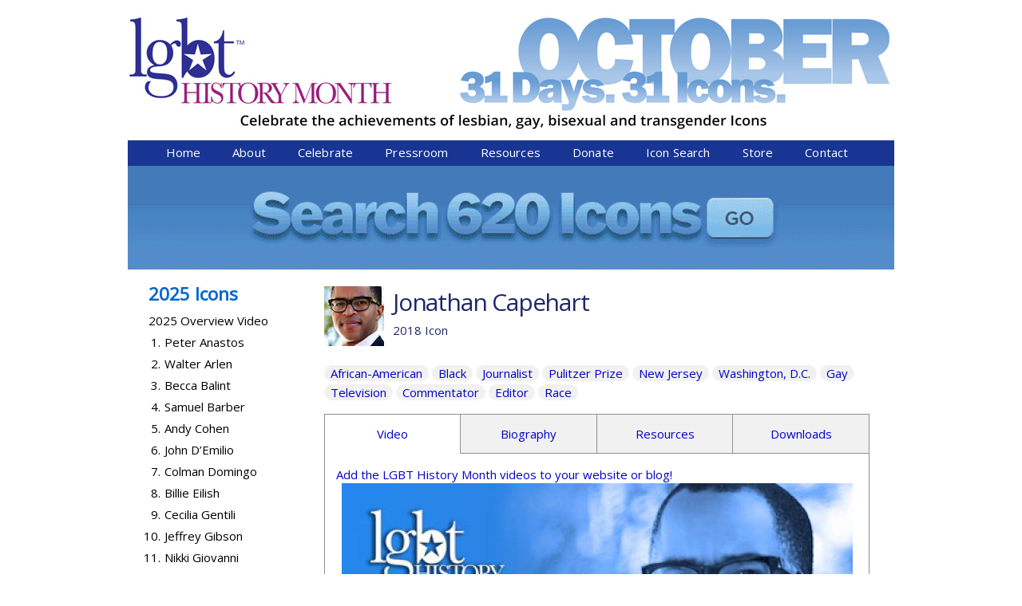

--- FILE ---
content_type: text/html; charset=utf-8
request_url: https://www.lgbthistorymonth.com/jonathan-capehart
body_size: 38538
content:
<!DOCTYPE html>
<!--[if IEMobile 7]><html class="iem7"  lang="en" dir="ltr"><![endif]-->
<!--[if lte IE 6]><html class="lt-ie9 lt-ie8 lt-ie7"  lang="en" dir="ltr"><![endif]-->
<!--[if (IE 7)&(!IEMobile)]><html class="lt-ie9 lt-ie8"  lang="en" dir="ltr"><![endif]-->
<!--[if IE 8]><html class="lt-ie9"  lang="en" dir="ltr"><![endif]-->
<!--[if (gte IE 9)|(gt IEMobile 7)]><!--><html  lang="en" dir="ltr" prefix="content: http://purl.org/rss/1.0/modules/content/ dc: http://purl.org/dc/terms/ foaf: http://xmlns.com/foaf/0.1/ og: http://ogp.me/ns# rdfs: http://www.w3.org/2000/01/rdf-schema# sioc: http://rdfs.org/sioc/ns# sioct: http://rdfs.org/sioc/types# skos: http://www.w3.org/2004/02/skos/core# xsd: http://www.w3.org/2001/XMLSchema#"><!--<![endif]-->

<head>
  <!-- Google tag (gtag.js) -->
  <script async src="https://www.googletagmanager.com/gtag/js?id=UA-25702959-1"></script>
  <script>   window.dataLayer = window.dataLayer || [];
    function gtag(){dataLayer.push(arguments);}
    gtag('js', new Date());
    gtag('config', 'UA-25702959-1');
  </script>
    <meta charset="utf-8" />
<meta name="Generator" content="Drupal 7 (http://drupal.org)" />
<link rel="canonical" href="/jonathan-capehart" />
<link rel="shortlink" href="/node/4082" />
<link rel="shortcut icon" href="https://lgbthistorymonth.com/sites/default/files/favicon.ico" type="image/vnd.microsoft.icon" />

<!-- Facebook Pixel Code -->
<script>
!function(f,b,e,v,n,t,s){if(f.fbq)return;n=f.fbq=function(){n.callMethod?
n.callMethod.apply(n,arguments):n.queue.push(arguments)};if(!f._fbq)f._fbq=n;
n.push=n;n.loaded=!0;n.version='2.0';n.queue=[];t=b.createElement(e);t.async=!0;
t.src=v;s=b.getElementsByTagName(e)[0];s.parentNode.insertBefore(t,s)}(window,
document,'script','//connect.facebook.net/en_US/fbevents.js');

fbq('init', '606786580034257');
fbq('track', 'PageView');
fbq('track', 'ViewContent', {"content_type":"product","content_ids":"4082"});
</script>
<noscript><img height='1' width='1' style='display:none' src='https://www.facebook.com/tr?id=606786580034257&ev=PageView&noscript=1' /></noscript>
<!-- End Facebook Pixel Code -->
  <title>Jonathan Capehart | LGBTHistoryMonth.com</title>

      <meta name="MobileOptimized" content="width">
    <meta name="HandheldFriendly" content="true">
    <meta name="viewport" content="width=device-width">
    <meta name="norton-safeweb-site-verification" content="hhgoam6yg5ayei8q-gxl4dyvhkefeej9z258nwdd52wzhj35-mc181kmijbjvcbmkznqlsj6xaa6pffocqbw68tvxowdjky4494cd13ucic2jkoxpzwy23j0ik7mvklb" />
    <!--[if IEMobile]><meta http-equiv="cleartype" content="on"><![endif]-->

  <link type="text/css" rel="stylesheet" href="https://lgbthistorymonth.com/sites/default/files/css/css_lQaZfjVpwP_oGNqdtWCSpJT1EMqXdMiU84ekLLxQnc4.css" media="all" />
<link type="text/css" rel="stylesheet" href="https://lgbthistorymonth.com/sites/default/files/css/css_X7iG33iev7M4vyDclSDe-9-PxNT_sjV9q61ZJnh8yKY.css" media="all" />
<link type="text/css" rel="stylesheet" href="https://lgbthistorymonth.com/sites/default/files/css/css_dxuiCNr87p_-Fi-Yid_Gy-kCDoNCWQYIpgrcZkWiuLQ.css" media="all" />
<link type="text/css" rel="stylesheet" href="https://lgbthistorymonth.com/sites/default/files/css/css_Df9dwkFCxRzaXw4hHqFyewDlkTmV1uI3WtIg7eV4Esg.css" media="all" />
  <script src="https://lgbthistorymonth.com/misc/jquery.js?v=1.4.4"></script>
<script src="https://lgbthistorymonth.com/misc/jquery-extend-3.4.0.js?v=1.4.4"></script>
<script src="https://lgbthistorymonth.com/misc/jquery-html-prefilter-3.5.0-backport.js?v=1.4.4"></script>
<script src="https://lgbthistorymonth.com/misc/jquery.once.js?v=1.2"></script>
<script src="https://lgbthistorymonth.com/misc/drupal.js?slctqi"></script>
<script src="https://lgbthistorymonth.com/sites/all/modules/contrib/nice_menus/js/jquery.bgiframe.js?v=2.1"></script>
<script src="https://lgbthistorymonth.com/sites/all/modules/contrib/nice_menus/js/jquery.hoverIntent.js?v=0.5"></script>
<script src="https://lgbthistorymonth.com/sites/all/modules/contrib/nice_menus/js/superfish.js?v=1.4.8"></script>
<script src="https://lgbthistorymonth.com/sites/all/modules/contrib/nice_menus/js/nice_menus.js?v=1.0"></script>
<script src="https://lgbthistorymonth.com/misc/form-single-submit.js?v=7.101"></script>
<script src="https://lgbthistorymonth.com/sites/all/modules/contrib/entityreference/js/entityreference.js?slctqi"></script>
<script src="https://lgbthistorymonth.com/sites/all/libraries/colorbox/jquery.colorbox-min.js?slctqi"></script>
<script src="https://lgbthistorymonth.com/sites/all/modules/contrib/colorbox/js/colorbox.js?slctqi"></script>
<script src="https://lgbthistorymonth.com/sites/all/modules/contrib/colorbox/styles/default/colorbox_style.js?slctqi"></script>
<script src="https://lgbthistorymonth.com/sites/all/modules/contrib/colorbox/js/colorbox_load.js?slctqi"></script>
<script src="https://lgbthistorymonth.com/sites/all/modules/contrib/lightbox2/js/lightbox.js?slctqi"></script>
<script src="https://lgbthistorymonth.com/sites/all/modules/contrib/video/js/video.js?slctqi"></script>
<script src="https://www.youtube.com/iframe_api"></script>
<script src="https://lgbthistorymonth.com/sites/all/themes/custom/lgbthm/js/js-cookie-master/src/js.cookie.js?slctqi"></script>
<script src="https://lgbthistorymonth.com/sites/all/themes/custom/lgbthm/js/script.js?slctqi"></script>
<script>jQuery.extend(Drupal.settings, {"basePath":"\/","pathPrefix":"","setHasJsCookie":0,"ajaxPageState":{"theme":"lgbthm","theme_token":"PmM2yqb4R_NKC4fITTBh6vv8iFurspPYIi4TKTX1EqY","js":{"0":1,"misc\/jquery.js":1,"misc\/jquery-extend-3.4.0.js":1,"misc\/jquery-html-prefilter-3.5.0-backport.js":1,"misc\/jquery.once.js":1,"misc\/drupal.js":1,"sites\/all\/modules\/contrib\/nice_menus\/js\/jquery.bgiframe.js":1,"sites\/all\/modules\/contrib\/nice_menus\/js\/jquery.hoverIntent.js":1,"sites\/all\/modules\/contrib\/nice_menus\/js\/superfish.js":1,"sites\/all\/modules\/contrib\/nice_menus\/js\/nice_menus.js":1,"misc\/form-single-submit.js":1,"sites\/all\/modules\/contrib\/entityreference\/js\/entityreference.js":1,"sites\/all\/libraries\/colorbox\/jquery.colorbox-min.js":1,"sites\/all\/modules\/contrib\/colorbox\/js\/colorbox.js":1,"sites\/all\/modules\/contrib\/colorbox\/styles\/default\/colorbox_style.js":1,"sites\/all\/modules\/contrib\/colorbox\/js\/colorbox_load.js":1,"sites\/all\/modules\/contrib\/lightbox2\/js\/lightbox.js":1,"sites\/all\/modules\/contrib\/video\/js\/video.js":1,"https:\/\/www.youtube.com\/iframe_api":1,"sites\/all\/themes\/custom\/lgbthm\/js\/js-cookie-master\/src\/js.cookie.js":1,"sites\/all\/themes\/custom\/lgbthm\/js\/script.js":1},"css":{"modules\/system\/system.base.css":1,"modules\/system\/system.menus.css":1,"modules\/system\/system.messages.css":1,"modules\/system\/system.theme.css":1,"modules\/field\/theme\/field.css":1,"sites\/all\/modules\/contrib\/logintoboggan\/logintoboggan.css":1,"modules\/node\/node.css":1,"modules\/search\/search.css":1,"modules\/user\/user.css":1,"sites\/all\/modules\/contrib\/youtube\/css\/youtube.css":1,"sites\/all\/modules\/contrib\/views\/css\/views.css":1,"sites\/all\/modules\/contrib\/colorbox\/styles\/default\/colorbox_style.css":1,"sites\/all\/modules\/contrib\/ctools\/css\/ctools.css":1,"sites\/all\/modules\/contrib\/lightbox2\/css\/lightbox.css":1,"sites\/all\/modules\/contrib\/video\/css\/video.css":1,"sites\/all\/modules\/contrib\/nice_menus\/css\/nice_menus.css":1,"sites\/all\/modules\/contrib\/nice_menus\/css\/nice_menus_default.css":1,"public:\/\/honeypot\/honeypot.css":1,"sites\/all\/themes\/custom\/lgbthm\/system.menus.css":1,"sites\/all\/themes\/custom\/lgbthm\/system.messages.css":1,"sites\/all\/themes\/custom\/lgbthm\/system.theme.css":1,"sites\/all\/themes\/custom\/lgbthm\/css\/styles.css":1}},"colorbox":{"transition":"elastic","speed":"350","opacity":"0.85","slideshow":false,"slideshowAuto":true,"slideshowSpeed":"2500","slideshowStart":"start slideshow","slideshowStop":"stop slideshow","current":"{current} of {total}","previous":"\u00ab Prev","next":"Next \u00bb","close":"Close","overlayClose":true,"returnFocus":true,"maxWidth":"98%","maxHeight":"98%","initialWidth":"300","initialHeight":"250","fixed":true,"scrolling":true,"mobiledetect":true,"mobiledevicewidth":"480px","file_public_path":"\/sites\/default\/files","specificPagesDefaultValue":"admin*\nimagebrowser*\nimg_assist*\nimce*\nnode\/add\/*\nnode\/*\/edit\nprint\/*\nprintpdf\/*\nsystem\/ajax\nsystem\/ajax\/*"},"lightbox2":{"rtl":0,"file_path":"\/(\\w\\w\/)public:\/","default_image":"\/sites\/all\/modules\/contrib\/lightbox2\/images\/brokenimage.jpg","border_size":10,"font_color":"000","box_color":"fff","top_position":"","overlay_opacity":"0.8","overlay_color":"000","disable_close_click":1,"resize_sequence":0,"resize_speed":400,"fade_in_speed":400,"slide_down_speed":600,"use_alt_layout":0,"disable_resize":0,"disable_zoom":0,"force_show_nav":0,"show_caption":1,"loop_items":0,"node_link_text":"View Image Details","node_link_target":0,"image_count":"Image !current of !total","video_count":"Video !current of !total","page_count":"Page !current of !total","lite_press_x_close":"press \u003Ca href=\u0022#\u0022 onclick=\u0022hideLightbox(); return FALSE;\u0022\u003E\u003Ckbd\u003Ex\u003C\/kbd\u003E\u003C\/a\u003E to close","download_link_text":"","enable_login":false,"enable_contact":false,"keys_close":"c x 27","keys_previous":"p 37","keys_next":"n 39","keys_zoom":"z","keys_play_pause":"32","display_image_size":"original","image_node_sizes":"()","trigger_lightbox_classes":"","trigger_lightbox_group_classes":"","trigger_slideshow_classes":"","trigger_lightframe_classes":"","trigger_lightframe_group_classes":"","custom_class_handler":0,"custom_trigger_classes":"","disable_for_gallery_lists":true,"disable_for_acidfree_gallery_lists":true,"enable_acidfree_videos":true,"slideshow_interval":5000,"slideshow_automatic_start":true,"slideshow_automatic_exit":true,"show_play_pause":true,"pause_on_next_click":false,"pause_on_previous_click":true,"loop_slides":false,"iframe_width":600,"iframe_height":400,"iframe_border":1,"enable_video":0,"useragent":"Mozilla\/5.0 (Macintosh; Intel Mac OS X 10_15_7) AppleWebKit\/537.36 (KHTML, like Gecko) Chrome\/131.0.0.0 Safari\/537.36; ClaudeBot\/1.0; +claudebot@anthropic.com)"},"nice_menus_options":{"delay":"800","speed":"fast"},"urlIsAjaxTrusted":{"\/jonathan-capehart":true}});</script>
      <!--[if lt IE 9]>
    <script src="/sites/all/themes/contrib/zen/js/html5-respond.js"></script>
    <![endif]-->
  </head>
<body class="html not-front not-logged-in one-sidebar sidebar-first page-node page-node- page-node-4082 node-type-icon section-jonathan-capehart" >
      <p id="skip-link">
      <a href="#main-menu" class="element-invisible element-focusable">Jump to navigation</a>
    </p>
      

<div class="layout-center">

  <header class="header" role="banner">
      <div class="content_inner">
      <a href="/"><img id="header-logo" border="0" src="/sites/all/themes/custom/lgbthm/images/header/desktop_header5.jpg" /></a>
        <div class="region region-navigation">
    <div id="block-nice-menus-1" class="block block-nice-menus first odd">

      
  <ul class="nice-menu nice-menu-down nice-menu-main-menu" id="nice-menu-1"><li class="menu__item menu-219 menu-path-front first odd "><a href="/" class="menu__link">Home</a></li>
<li class="menu__item menu-605 menuparent  menu-path-node-2940  even "><a href="/background" title="" class="menu__link">About</a><ul><li class="menu__item menu-606 menu-path-node-2940 first odd "><a href="/background" class="menu__link">Background</a></li>
<li class="menu__item menu-607 menu-path-node-2944  even "><a href="/icon-selection" class="menu__link">Icon Selection</a></li>
<li class="menu__item menu-608 menu-path-node-2970  odd "><a href="/icon-selection-co-chairs" class="menu__link">Icon Selection Co-chairs</a></li>
<li class="menu__item menu-609 menu-path-node-2941  even last"><a href="/contact-us" class="menu__link">Contact Us</a></li>
</ul></li>
<li class="menu__item menu-610 menuparent  menu-path-slgbthistorymonthcom-15th-anniversary-a-z-quiz-questions  odd "><a href="https://lgbthistorymonth.com/15th-anniversary-A-Z-quiz-questions" title="" class="menu__link">Celebrate</a><ul><li class="menu__item menu-893 menu-path-slgbthistorymonthcom-15th-anniversary-a-z-quiz-questions first odd "><a href="https://lgbthistorymonth.com/15th-anniversary-A-Z-quiz-questions" title="" class="menu__link">Icons A to Z Quiz</a></li>
<li class="menu__item menu-613 menu-path-node-2945  even "><a href="/ideas" class="menu__link">Ideas</a></li>
<li class="menu__item menu-611 menu-path-node-2948  odd "><a href="/share-your-celebration" class="menu__link">Share Your Celebration!</a></li>
<li class="menu__item menu-618 menu-path-node-2964  even "><a href="/resources" class="menu__link">Resources</a></li>
<li class="menu__item menu-614 menu-path-node-2966  odd last"><a href="/promote-lgbt-history-month-social-media" title="" class="menu__link">Promote LGBT History Month on Social Media</a></li>
</ul></li>
<li class="menu__item menu-615 menuparent  menu-path-node-2949  even "><a href="/ideas-0" title="" class="menu__link">Pressroom</a><ul><li class="menu__item menu-616 menu-path-node-2949 first odd "><a href="/ideas-0" class="menu__link">Ideas</a></li>
<li class="menu__item menu-617 menu-path-node-2958  even "><a href="/latest-news" title="" class="menu__link">Latest News</a></li>
<li class="menu__item menu-628 menu-path-node-2964  odd last"><a href="/resources" title="" class="menu__link">Resources</a></li>
</ul></li>
<li class="menu__item menu-619 menu-path-node-2964  odd "><a href="/resources" title="" class="menu__link">Resources</a></li>
<li class="menu__item menu-620 menuparent  menu-path-node-2942  even "><a href="/contributors" title="" class="menu__link">Donate</a><ul><li class="menu__item menu-621 menu-path-node-2942 first odd "><a href="/contributors" class="menu__link">Contributors</a></li>
<li class="menu__item menu-622 menu-path-node-2951  even last"><a href="/donate-now" class="menu__link">Donate Now</a></li>
</ul></li>
<li class="menu__item menu-623 menu-path-node-2950  odd "><a href="/icon-search" title="" class="menu__link">Icon Search</a></li>
<li class="menu__item menu-624 menu-path-node-4069  even "><a href="/store" class="menu__link">Store</a></li>
<li class="menu__item menu-625 menu-path-node-2941  odd last"><a href="/contact-us" title="" class="menu__link">Contact</a></li>
</ul>

</div>
<div id="block-system-main-menu" class="block block-system block-menu last even" role="navigation">

        <h2 class="block__title block-title">Menu</h2>
    
  <ul class="menu"><li class="menu__item is-leaf first leaf"><a href="/" class="menu__link">Home</a></li>
<li class="menu__item is-expanded expanded"><a href="/background" title="" class="menu__link">About</a><ul class="menu"><li class="menu__item is-leaf first leaf"><a href="/background" class="menu__link">Background</a></li>
<li class="menu__item is-leaf leaf"><a href="/icon-selection" class="menu__link">Icon Selection</a></li>
<li class="menu__item is-leaf leaf"><a href="/icon-selection-co-chairs" class="menu__link">Icon Selection Co-chairs</a></li>
<li class="menu__item is-leaf last leaf"><a href="/contact-us" class="menu__link">Contact Us</a></li>
</ul></li>
<li class="menu__item is-expanded expanded"><a href="https://lgbthistorymonth.com/15th-anniversary-A-Z-quiz-questions" title="" class="menu__link">Celebrate</a><ul class="menu"><li class="menu__item is-leaf first leaf"><a href="https://lgbthistorymonth.com/15th-anniversary-A-Z-quiz-questions" title="" class="menu__link">Icons A to Z Quiz</a></li>
<li class="menu__item is-leaf leaf"><a href="/ideas" class="menu__link">Ideas</a></li>
<li class="menu__item is-leaf leaf"><a href="/share-your-celebration" class="menu__link">Share Your Celebration!</a></li>
<li class="menu__item is-leaf leaf"><a href="/resources" class="menu__link">Resources</a></li>
<li class="menu__item is-leaf last leaf"><a href="/promote-lgbt-history-month-social-media" title="" class="menu__link">Promote LGBT History Month on Social Media</a></li>
</ul></li>
<li class="menu__item is-expanded expanded"><a href="/ideas-0" title="" class="menu__link">Pressroom</a><ul class="menu"><li class="menu__item is-leaf first leaf"><a href="/ideas-0" class="menu__link">Ideas</a></li>
<li class="menu__item is-leaf leaf"><a href="/latest-news" title="" class="menu__link">Latest News</a></li>
<li class="menu__item is-leaf last leaf"><a href="/resources" title="" class="menu__link">Resources</a></li>
</ul></li>
<li class="menu__item is-leaf leaf"><a href="/resources" title="" class="menu__link">Resources</a></li>
<li class="menu__item is-expanded expanded"><a href="/contributors" title="" class="menu__link">Donate</a><ul class="menu"><li class="menu__item is-leaf first leaf"><a href="/contributors" class="menu__link">Contributors</a></li>
<li class="menu__item is-leaf last leaf"><a href="/donate-now" class="menu__link">Donate Now</a></li>
</ul></li>
<li class="menu__item is-leaf leaf"><a href="/icon-search" title="" class="menu__link">Icon Search</a></li>
<li class="menu__item is-leaf leaf"><a href="/store" class="menu__link">Store</a></li>
<li class="menu__item is-leaf last leaf"><a href="/contact-us" title="" class="menu__link">Contact</a></li>
</ul>
</div>
  </div>
      </div>

    

      <div class="header__region region region-header">
    <div id="block-block-3" class="block block-block first last odd">

      
  <a href="https://lgbthistorymonth.com/icon-search"><img alt="Search Icons Now" src="https://lgbthistorymonth.com/sites/default/files/SearchAnimationBanner2025-960.gif" /></a>
</div>
  </div>
      
  </header>

  <div class="layout-3col layout-swap content_inner main-content-holder">

    
    <main class="layout-3col__right-content" role="main">
          <div class="region region-content-top">
    <div id="block-lgbthm-helper-icon-mobile-list" class="block block-lgbthm-helper first last odd">

      
  
						<h2>2025 Icons</h2>
              <div class="lgbthm_open_close">
							<div class="icon_name"><a href="/overview_video">2025 Overview Video</a></div>
						<ol>
					
							<li>
								<a href="/peter-anastos">Peter Anastos </a>
							</li>
							
							
							<li>
								<a href="/walter-arlen">Walter Arlen </a>
							</li>
							
							
							<li>
								<a href="/becca-balint">Becca Balint </a>
							</li>
							
							
							<li>
								<a href="/samuel-barber">Samuel Barber </a>
							</li>
							
							
							<li>
								<a href="/andy-cohen">Andy Cohen </a>
							</li>
							
							
							<li>
								<a href="/john-d’emilio">John D’Emilio </a>
							</li>
							
							
							<li>
								<a href="/colman-domingo">Colman Domingo </a>
							</li>
							
							
							<li>
								<a href="/billie-eilish">Billie Eilish </a>
							</li>
							
							
							<li>
								<a href="/cecilia-gentili">Cecilia Gentili </a>
							</li>
							
							
							<li>
								<a href="/jeffrey-gibson">Jeffrey Gibson </a>
							</li>
							
							
							<li>
								<a href="/nikki-giovanni">Nikki Giovanni </a>
							</li>
							
							
							<li>
								<a href="/lily-gladstone">Lily Gladstone </a>
							</li>
							
							
							<li>
								<a href="/mel-heifetz">Mel Heifetz </a>
							</li>
							
							
							<li>
								<a href="/sir-lady-java">Sir Lady Java  </a>
							</li>
							
							
							<li>
								<a href="/ella-jenkins">Ella Jenkins </a>
							</li>
							
							
							<li>
								<a href="/abilly-jones-hennin">ABilly Jones-Hennin </a>
							</li>
							
							
							<li>
								<a href="/ellsworth-kelly">Ellsworth Kelly </a>
							</li>
							
							
							<li>
								<a href="/karl-lagerfeld">Karl Lagerfeld </a>
							</li>
							
							
							<li>
								<a href="/troy-masters">Troy Masters </a>
							</li>
							
							
							<li>
								<a href="/sarah-mcbride">Sarah McBride </a>
							</li>
							
							
							<li>
								<a href="/t-j-osborne">T. J. Osborne </a>
							</li>
							
							
							<li>
								<a href="/ted-osius">Ted Osius </a>
							</li>
							
							
							<li>
								<a href="/ann-philbin">Ann Philbin </a>
							</li>
							
							
							<li>
								<a href="/chappell-roan">Chappell Roan </a>
							</li>
							
							
							<li>
								<a href="/harper-steele">Harper Steele </a>
							</li>
							
							
							<li>
								<a href="/breanna-stewart">Breanna Stewart </a>
							</li>
							
							
							<li>
								<a href="/arthur-tress">Arthur Tress </a>
							</li>
							
							
							<li>
								<a href="/cy-twombly">Cy Twombly </a>
							</li>
							
							
							<li>
								<a href="/ocean-vuong">Ocean Vuong </a>
							</li>
							
							
							<li>
								<a href="/abby-wambach">Abby Wambach  </a>
							</li>
							
							
							<li>
								<a href="/lanford-wilson">Lanford Wilson </a>
							</li>
							
							</ol></div>
</div>
  </div>
        <div id="content-area">
      
      
								<div id='icon_title_and_thumb'>
									<img class='icon_thumb' src='https://lgbthistorymonth.com/sites/default/files/icon_thumbnails/2018/2018-70_0023_Capehart.jpg' />
									<h1 class='title'>Jonathan Capehart <br /><span class='icon_year'>2018 Icon</span></h1> 
								</div>
							            
                  


<br clear="all" />
<div id="icon_tags"><a href="/category/icon-tags/african-american">African-American</a> <a href="/category/icon-tags/black">Black</a> <a href="/category/icon-tags/journalist">Journalist</a> <a href="/category/icon-tags/pulitzer-prize">Pulitzer Prize</a> <a href="/category/icon-tags/new-jersey">New Jersey</a> <a href="/category/icon-tags/washington-dc">Washington, D.C.</a> <a href="/category/icon-tags/gay">Gay</a> <a href="/category/icon-tags/television">Television</a> <a href="/category/icon-tags/commentator">Commentator</a> <a href="/category/icon-tags/editor">Editor</a> <a href="/category/icon-tags/race">Race</a></div>
		
    <div id="icon_tabs">  
      
        <a id="video_tab" class= "icon_tab selected" href="?tab=video">Video</a>

        <a id="biography_tab" class= "icon_tab border-right" href="?tab=biography">Biography</a>
      
         <a id="bibliography_tab" class= "icon_tab border-right" href="?tab=bibliography">Resources</a>
      
        <a id="multimedia_tab" class= "icon_tab border-right" href="?tab=multimedia">Downloads</a>
      
    </div>
		<br clear="all" />
		
		<div id="icon_main_content">
		
						<a href="/get-embed-code">Add the LGBT History Month videos to your website or blog!</a><div id='video_holder' style='text-align:center;'><a id='play-video' href='' onClick='return false;'><img id='video_overlay' src='https://lgbthistorymonth.com/sites/default/files/styles/icon_video_splash_image/public/icon_video_splash_screens/2018/Capehart480.jpg?itok=FfzFlEVz' /></a></div>
		
		
		</div><!-- /icon-main-content -->
    <div class="content_inner ">
<img class="main_content_ef_logo" src="/sites/all/themes/custom/lgbthm/images/EF_Logo-200.png" />
  </div>
		        </div> <!-- /content-area -->
        
          </main>

    
          <aside class="layout-3col__left-sidebar" role="complementary">
          <section class="region region-sidebar-first column sidebar">
    <div id="block-lgbthm-helper-icon-sidebar-list" class="block block-lgbthm-helper first last odd">

      
  
						<h2>2025 Icons</h2>
						<div style="padding-bottom: 3px;">
							<div class="icon_number">&nbsp;</div>
							<div class="icon_name" style="position: relative; left: -20px;"><a href="/overview_video">2025 Overview Video</a></div> 
						</div>
						<br clear="all">
					
							<div>
								<a href="/peter-anastos"> </a>
								<div class="icon_number"><a href="/peter-anastos">1. </a></div>
								<div class="icon_name"><a href="/peter-anastos">Peter Anastos </a></div>
							</div>
							<br clear="all">
							
							
							<div>
								<a href="/walter-arlen"> </a>
								<div class="icon_number"><a href="/walter-arlen">2. </a></div>
								<div class="icon_name"><a href="/walter-arlen">Walter Arlen </a></div>
							</div>
							<br clear="all">
							
							
							<div>
								<a href="/becca-balint"> </a>
								<div class="icon_number"><a href="/becca-balint">3. </a></div>
								<div class="icon_name"><a href="/becca-balint">Becca Balint </a></div>
							</div>
							<br clear="all">
							
							
							<div>
								<a href="/samuel-barber"> </a>
								<div class="icon_number"><a href="/samuel-barber">4. </a></div>
								<div class="icon_name"><a href="/samuel-barber">Samuel Barber </a></div>
							</div>
							<br clear="all">
							
							
							<div>
								<a href="/andy-cohen"> </a>
								<div class="icon_number"><a href="/andy-cohen">5. </a></div>
								<div class="icon_name"><a href="/andy-cohen">Andy Cohen </a></div>
							</div>
							<br clear="all">
							
							
							<div>
								<a href="/john-d’emilio"> </a>
								<div class="icon_number"><a href="/john-d’emilio">6. </a></div>
								<div class="icon_name"><a href="/john-d’emilio">John D’Emilio </a></div>
							</div>
							<br clear="all">
							
							
							<div>
								<a href="/colman-domingo"> </a>
								<div class="icon_number"><a href="/colman-domingo">7. </a></div>
								<div class="icon_name"><a href="/colman-domingo">Colman Domingo </a></div>
							</div>
							<br clear="all">
							
							
							<div>
								<a href="/billie-eilish"> </a>
								<div class="icon_number"><a href="/billie-eilish">8. </a></div>
								<div class="icon_name"><a href="/billie-eilish">Billie Eilish </a></div>
							</div>
							<br clear="all">
							
							
							<div>
								<a href="/cecilia-gentili"> </a>
								<div class="icon_number"><a href="/cecilia-gentili">9. </a></div>
								<div class="icon_name"><a href="/cecilia-gentili">Cecilia Gentili </a></div>
							</div>
							<br clear="all">
							
							
							<div>
								<a href="/jeffrey-gibson"> </a>
								<div class="icon_number"><a href="/jeffrey-gibson">10. </a></div>
								<div class="icon_name"><a href="/jeffrey-gibson">Jeffrey Gibson </a></div>
							</div>
							<br clear="all">
							
							
							<div>
								<a href="/nikki-giovanni"> </a>
								<div class="icon_number"><a href="/nikki-giovanni">11. </a></div>
								<div class="icon_name"><a href="/nikki-giovanni">Nikki Giovanni </a></div>
							</div>
							<br clear="all">
							
							
							<div>
								<a href="/lily-gladstone"> </a>
								<div class="icon_number"><a href="/lily-gladstone">12. </a></div>
								<div class="icon_name"><a href="/lily-gladstone">Lily Gladstone </a></div>
							</div>
							<br clear="all">
							
							
							<div>
								<a href="/mel-heifetz"> </a>
								<div class="icon_number"><a href="/mel-heifetz">13. </a></div>
								<div class="icon_name"><a href="/mel-heifetz">Mel Heifetz </a></div>
							</div>
							<br clear="all">
							
							
							<div>
								<a href="/sir-lady-java"> </a>
								<div class="icon_number"><a href="/sir-lady-java">14. </a></div>
								<div class="icon_name"><a href="/sir-lady-java">Sir Lady Java  </a></div>
							</div>
							<br clear="all">
							
							
							<div>
								<a href="/ella-jenkins"> </a>
								<div class="icon_number"><a href="/ella-jenkins">15. </a></div>
								<div class="icon_name"><a href="/ella-jenkins">Ella Jenkins </a></div>
							</div>
							<br clear="all">
							
							
							<div>
								<a href="/abilly-jones-hennin"> </a>
								<div class="icon_number"><a href="/abilly-jones-hennin">16. </a></div>
								<div class="icon_name"><a href="/abilly-jones-hennin">ABilly Jones-Hennin </a></div>
							</div>
							<br clear="all">
							
							
							<div>
								<a href="/ellsworth-kelly"> </a>
								<div class="icon_number"><a href="/ellsworth-kelly">17. </a></div>
								<div class="icon_name"><a href="/ellsworth-kelly">Ellsworth Kelly </a></div>
							</div>
							<br clear="all">
							
							
							<div>
								<a href="/karl-lagerfeld"> </a>
								<div class="icon_number"><a href="/karl-lagerfeld">18. </a></div>
								<div class="icon_name"><a href="/karl-lagerfeld">Karl Lagerfeld </a></div>
							</div>
							<br clear="all">
							
							
							<div>
								<a href="/troy-masters"> </a>
								<div class="icon_number"><a href="/troy-masters">19. </a></div>
								<div class="icon_name"><a href="/troy-masters">Troy Masters </a></div>
							</div>
							<br clear="all">
							
							
							<div>
								<a href="/sarah-mcbride"> </a>
								<div class="icon_number"><a href="/sarah-mcbride">20. </a></div>
								<div class="icon_name"><a href="/sarah-mcbride">Sarah McBride </a></div>
							</div>
							<br clear="all">
							
							
							<div>
								<a href="/t-j-osborne"> </a>
								<div class="icon_number"><a href="/t-j-osborne">21. </a></div>
								<div class="icon_name"><a href="/t-j-osborne">T. J. Osborne </a></div>
							</div>
							<br clear="all">
							
							
							<div>
								<a href="/ted-osius"> </a>
								<div class="icon_number"><a href="/ted-osius">22. </a></div>
								<div class="icon_name"><a href="/ted-osius">Ted Osius </a></div>
							</div>
							<br clear="all">
							
							
							<div>
								<a href="/ann-philbin"> </a>
								<div class="icon_number"><a href="/ann-philbin">23. </a></div>
								<div class="icon_name"><a href="/ann-philbin">Ann Philbin </a></div>
							</div>
							<br clear="all">
							
							
							<div>
								<a href="/chappell-roan"> </a>
								<div class="icon_number"><a href="/chappell-roan">24. </a></div>
								<div class="icon_name"><a href="/chappell-roan">Chappell Roan </a></div>
							</div>
							<br clear="all">
							
							
							<div>
								<a href="/harper-steele"> </a>
								<div class="icon_number"><a href="/harper-steele">25. </a></div>
								<div class="icon_name"><a href="/harper-steele">Harper Steele </a></div>
							</div>
							<br clear="all">
							
							
							<div>
								<a href="/breanna-stewart"> </a>
								<div class="icon_number"><a href="/breanna-stewart">26. </a></div>
								<div class="icon_name"><a href="/breanna-stewart">Breanna Stewart </a></div>
							</div>
							<br clear="all">
							
							
							<div>
								<a href="/arthur-tress"> </a>
								<div class="icon_number"><a href="/arthur-tress">27. </a></div>
								<div class="icon_name"><a href="/arthur-tress">Arthur Tress </a></div>
							</div>
							<br clear="all">
							
							
							<div>
								<a href="/cy-twombly"> </a>
								<div class="icon_number"><a href="/cy-twombly">28. </a></div>
								<div class="icon_name"><a href="/cy-twombly">Cy Twombly </a></div>
							</div>
							<br clear="all">
							
							
							<div>
								<a href="/ocean-vuong"> </a>
								<div class="icon_number"><a href="/ocean-vuong">29. </a></div>
								<div class="icon_name"><a href="/ocean-vuong">Ocean Vuong </a></div>
							</div>
							<br clear="all">
							
							
							<div>
								<a href="/abby-wambach"> </a>
								<div class="icon_number"><a href="/abby-wambach">30. </a></div>
								<div class="icon_name"><a href="/abby-wambach">Abby Wambach  </a></div>
							</div>
							<br clear="all">
							
							
							<div>
								<a href="/lanford-wilson"> </a>
								<div class="icon_number"><a href="/lanford-wilson">31. </a></div>
								<div class="icon_name"><a href="/lanford-wilson">Lanford Wilson </a></div>
							</div>
							<br clear="all">
							
							
</div>
  </section>
          <br class="br_clear" />
      </aside>
    
          <br />
      <div class="content_inner" id="bottom_content_holder">
            <div class="region region-content-bottom-right">
    <div id="block-lgbthm-helper-newsletter-signup-and-donate" class="block block-lgbthm-helper first odd">

      
  <div id="newsletter_form_container"><form action="/jonathan-capehart" method="post" id="lgbthm-helper-newsletter-signup-form" accept-charset="UTF-8"><div><div class="form-item form-type-textfield form-item-email">
  <label for="edit-email"> <span class="form-required" title="This field is required.">*</span></label>
 <input type="text" id="edit-email" name="email" value="Subscribe for updates" size="30" maxlength="128" class="form-text required" />
</div>
<input type="hidden" name="m" value="1101036299531" />
<input class="button form-submit" type="submit" id="edit-submit" name="op" value="Subscribe" /><input type="hidden" name="honeypot_time" value="1762820891|wNwgKe2Mo5gX9IbTHXgiWgNE-Ka-DCn6QF5rRig3L8o" />
<input type="hidden" name="form_build_id" value="form-S2kkCJ3CtpuaoOYQosW8ZKphUbJSdG6pDyk6Dfr0oDM" />
<input type="hidden" name="form_id" value="lgbthm_helper_newsletter_signup_form" />
<div class="your_first_name-textfield"><div class="form-item form-type-textfield form-item-your-first-name">
  <label for="edit-your-first-name">Leave this field blank </label>
 <input autocomplete="off" type="text" id="edit-your-first-name" name="your_first_name" value="" size="20" maxlength="128" class="form-text" />
</div>
</div></div></form></div>
            <div id="donate_callout_container">Support LGBT History Month&nbsp;with your tax-deductible contribution<br />
              <br />
              <a href="/donate-now">Donate</a></div>
</div>
<div id="block-lgbthm-banners-bottom-center-banner" class="block block-lgbthm-banners last even">

      
  <a href="http://www.gaypioneers.com/" target="_blank" class="main_content_banner"><img src='https://lgbthistorymonth.com/sites/default/files/banner_ads_center/GayPioneers-736x100-banner.jpg'/></a>
</div>
  </div>
  <div class="region region-content-bottom-left">
    <div id="block-block-1" class="block block-block first last odd">

      
  <div class="social_networking_buttons"><a href="https://www.facebook.com/EqualityForum/" id="lgbthm_fb_link" target="_blank"> </a><a href="https://twitter.com/EqualityForum" id="lgbthm_twitter_link" target="_blank"> </a><a href="http://instagram.com/equalityforum" id="lgbthm_instagram_link" target="_blank"> </a><a href="http://www.youtube.com/user/equalityforum" id="lgbthm_youtube_link" target="_blank"> </a></div>

</div>
  </div>
 
      </div>   

  </div> <!-- /.main-content-inner -->
    <div class="content_inner">

    <footer id="footer" class="region region-footer">
    <div id="block-block-2" class="block block-block first last odd">

      
  <div id="copyright"><div class="footer_left">Copyright © 2025 - A Project of <a href="http://www.equalityforum.com">Equality Forum</a></div><div class="footer_right">Site Design: <a href="http://www.twistcomm.com" target="_blank">Twist Communications</a></div></div>
</div>
  </footer>
    </div>

</div>
<a id="display-mailing-list" class="colorbox-node" href="email-modal?height=340&width=500" style="display:none">Join Our Mailing List</a>

  <script>
          (function ($) {
           
            $('a#play-video').html("<img id='video_overlay' src='https://lgbthistorymonth.com/sites/default/files/styles/icon_video_splash_image/public/icon_video_splash_screens/2018/Capehart480.jpg?itok=FfzFlEVz' />");
            
            $('#video_overlay').load(
              function(){
                
                $('a#play-video').click(
                  function(){
                    $('div#video_holder').html('<div class="field field-name-field-icon-youtube-url field-type-youtube field-label-hidden"><div class="field-items"><div class="field-item even"><div class="youtube-container--responsive"><iframe  id="youtube-field-player" class="youtube-field-player" width="100%" height="100%" src="https://www.youtube.com/embed/e1f_SY9oOzE?rel=0&amp;modestbranding=1&amp;enablejsapi=1&amp;origin=https%3A//lgbthistorymonth.com&amp;wmode=opaque&amp;autoplay=1" title="Embedded video for Jonathan Capehart" frameborder="0" allowfullscreen="" allow="autoplay; fullscreen"><a href="https://www.youtube.com/embed/e1f_SY9oOzE?rel=0&amp;modestbranding=1&amp;enablejsapi=1&amp;origin=https%3A//lgbthistorymonth.com&amp;wmode=opaque&amp;autoplay=1">Embedded video for Jonathan Capehart</a></iframe></div></div></div></div>');
                      
                    $('#youtube-field-player').src += '?autoplay=1';
                    player = new YT.Player('youtube-field-player', {
                      events: {
                        'onReady': onPlayerReady,
                        'onStateChange': onPlayerStateChange
                      }
                    });// end a.click
                  });// end video_overlay.load
                });
                
            })(jQuery); 
          
          var player;
          function onYouTubeIframeAPIReady() {


          }
            
          function onPlayerReady(event) {
            //nothing at the moment
          }

          function onPlayerStateChange(event) {
            if(event.data==0){
              //movie is done
            var content_height;
            var content_width;
            (function ($) {
               content_height = $('#video_holder').height();
               content_width = $('#video_holder').width();
              })(jQuery);
            document.getElementById('video_holder').innerHTML = "<div id='ending_credits'><div id='ending_credits_button_holder'><a href='/'><span>Homepage</span></a><a href='/overview_video'><span>Featured Icon</span></a><a href='/icon-search'><span>Search All Icons</span></a></div></div>";
              (function ($) {
                $('#ending_credits').css({'height':content_height, 'width':content_width});
             })(jQuery);   
            

            }
          }
         </script>
</body>
</html>


--- FILE ---
content_type: text/css
request_url: https://lgbthistorymonth.com/sites/default/files/css/css_Df9dwkFCxRzaXw4hHqFyewDlkTmV1uI3WtIg7eV4Esg.css
body_size: 35470
content:
@import url("https://fonts.googleapis.com/css?family=Open+Sans");article,aside,details,figcaption,figure,footer,header,main,nav,section,summary{display:block;}audio,canvas,video{display:inline-block;}audio:not([controls]){display:none;height:0;}[hidden]{display:none;}html{font-family:"Open Sans",sans-serif;font-size:100%;-ms-text-size-adjust:100%;-webkit-text-size-adjust:100%;line-height:1.53846em;}body{margin:0;padding:0;}a:focus{outline:thin dotted;}a:active,a:hover{outline:0;}p,pre{margin:1.53846em 0;}blockquote{margin:1.53846em 30px;}h1{font-size:2em;line-height:1.53846em;margin-top:0.76923em;margin-bottom:0.76923em;}h2{font-size:1.5em;line-height:2.05128em;margin-top:1.02564em;margin-bottom:1.02564em;}h3{font-size:1.17em;line-height:1.31492em;margin-top:1.31492em;margin-bottom:1.31492em;}h4{font-size:1em;line-height:1.53846em;margin-top:1.53846em;margin-bottom:1.53846em;}h5{font-size:0.83em;line-height:1.85357em;margin-top:1.85357em;margin-bottom:1.85357em;}h6{font-size:0.67em;line-height:2.29621em;margin-top:2.29621em;margin-bottom:2.29621em;}abbr[title]{border-bottom:1px dotted;}b,strong{font-weight:bold;}dfn{font-style:italic;}hr{-moz-box-sizing:content-box;-webkit-box-sizing:content-box;box-sizing:content-box;height:0;border:1px solid #666;padding-bottom:-1px;margin:1.53846em 0;}mark{background:#ff0;color:#000;}code,kbd,pre,samp,tt,var{font-family:"Courier New","DejaVu Sans Mono",monospace,sans-serif;font-size:1em;line-height:1.53846em;}pre{white-space:pre-wrap;}q{quotes:"\201C" "\201D" "\2018" "\2019";}small{font-size:80%;}sub,sup{font-size:75%;line-height:0;position:relative;vertical-align:baseline;}sup{top:-0.5em;}sub{bottom:-0.25em;}dl,menu,ol,ul{margin:1.53846em 0;}ol ol,ol ul,ul ol,ul ul{margin:0;}dd{margin:0 0 0 30px;}menu,ol,ul{padding:0 0 0 30px;}img{border:0;max-width:100%;height:auto;}.lt-ie9 img{width:auto;}svg:not(:root){overflow:hidden;}figure{margin:0;}fieldset{margin:0 2px;border-color:#c0c0c0;border-top-width:0.07692em;border-top-style:solid;padding-top:0.46154em;border-bottom-width:0.07692em;border-bottom-style:solid;padding-bottom:0.92308em;border-left-width:0.07692em;border-left-style:solid;padding-left:0.92308em;border-right-width:0.07692em;border-right-style:solid;padding-right:0.92308em;}legend{border:0;padding:0;}button,input,select,textarea{font-family:inherit;font-size:100%;margin:0;max-width:100%;-moz-box-sizing:border-box;-webkit-box-sizing:border-box;box-sizing:border-box;}button,input{line-height:normal;}button,select{text-transform:none;}button,html input[type="button"],input[type="reset"],input[type="submit"]{-webkit-appearance:button;cursor:pointer;}button[disabled],html input[disabled]{cursor:default;}input[type="checkbox"],input[type="radio"]{-moz-box-sizing:border-box;-webkit-box-sizing:border-box;box-sizing:border-box;padding:0;}input[type="search"]{-webkit-appearance:textfield;-moz-box-sizing:content-box;-webkit-box-sizing:content-box;box-sizing:content-box;}input[type="search"]::-webkit-search-cancel-button,input[type="search"]::-webkit-search-decoration{-webkit-appearance:none;}button::-moz-focus-inner,input::-moz-focus-inner{border:0;padding:0;}textarea{overflow:auto;vertical-align:top;}label{display:block;font-weight:bold;}table{border-collapse:collapse;border-spacing:0;margin-top:1.53846em;margin-bottom:1.53846em;}#page,.region-bottom{margin-left:auto;margin-right:auto;max-width:1200px;}#header,#content,#navigation,.region-sidebar-first,.region-sidebar-second,#footer{padding-left:10px;padding-right:10px;-moz-box-sizing:border-box;-webkit-box-sizing:border-box;-ms-box-sizing:border-box;box-sizing:border-box;word-wrap:break-word;}.region-sidebar-first{}#header:before,#header:after,#main:before,#main:after,#footer:before,#footer:after{content:"";display:table;}#header:after,#main:after,#footer:after{clear:both;}@media all and (min-width:480px){#main{padding-top:3em;position:relative;}#navigation{position:absolute;top:0;height:3em;width:100%;}}@media all and (min-width:480px) and (max-width:959px){.sidebar-first{}.sidebar-first #content{float:left;width:200%;margin-left:100%;margin-right:-300%;}.sidebar-first .region-sidebar-first{float:left;width:100%;margin-left:0%;margin-right:-100%;}.sidebar-second{}.sidebar-second #content{float:left;width:200%;margin-left:0%;margin-right:-200%;}.sidebar-second .region-sidebar-second{float:left;width:100%;margin-left:200%;margin-right:-300%;}.two-sidebars{}.two-sidebars #content{float:left;width:200%;margin-left:100%;margin-right:-300%;}.two-sidebars .region-sidebar-first{float:left;width:100%;margin-left:0%;margin-right:-100%;}.two-sidebars .region-sidebar-second{float:left;width:300%;margin-left:0%;margin-right:-300%;padding-left:0;padding-right:0;clear:left;}.two-sidebars .region-sidebar-second .block{padding-left:10px;padding-right:10px;-moz-box-sizing:border-box;-webkit-box-sizing:border-box;-ms-box-sizing:border-box;box-sizing:border-box;word-wrap:break-word;}.two-sidebars .region-sidebar-second .block:nth-child(3n+1){float:left;width:100%;margin-left:0%;margin-right:-100%;clear:left;}.two-sidebars .region-sidebar-second .block:nth-child(3n+2){float:left;width:100%;margin-left:100%;margin-right:-200%;}.two-sidebars .region-sidebar-second .block:nth-child(3n){float:left;width:100%;margin-left:200%;margin-right:-300%;}}@media all and (min-width:960px){.sidebar-first{}.sidebar-first #content{float:left;width:400%;margin-left:100%;margin-right:-500%;}.sidebar-first .region-sidebar-first{float:left;width:100%;margin-left:0%;margin-right:-100%;}.sidebar-second{}.sidebar-second #content{float:left;width:400%;margin-left:0%;margin-right:-400%;}.sidebar-second .region-sidebar-second{float:left;width:100%;margin-left:400%;margin-right:-500%;}.two-sidebars{}.two-sidebars #content{float:left;width:300%;margin-left:100%;margin-right:-400%;}.two-sidebars .region-sidebar-first{float:left;width:100%;margin-left:0%;margin-right:-100%;}.two-sidebars .region-sidebar-second{float:left;width:100%;margin-left:400%;margin-right:-500%;}}.with-wireframes #header,.with-wireframes #main,.with-wireframes #content,.with-wireframes #navigation,.with-wireframes .region-sidebar-first,.with-wireframes .region-sidebar-second,.with-wireframes #footer,.with-wireframes .region-bottom{outline:1px solid #ccc;}.element-invisible,.element-focusable,#navigation .block-menu .block__title,#navigation .block-menu-block .block__title{position:absolute !important;height:1px;width:1px;overflow:hidden;clip:rect(1px,1px,1px,1px);}.element-focusable:active,.element-focusable:focus{position:static !important;clip:auto;height:auto;width:auto;overflow:auto;}#skip-link{margin:0;}#skip-link a,#skip-link a:visited{display:block;width:100%;padding:2px 0 3px 0;text-align:center;background-color:#666;color:#fff;}.header__logo{float:left;margin:0;padding:0;}.header__logo-image{vertical-align:bottom;}.header__name-and-slogan{float:left;}.header__site-name{margin:0;font-size:2em;line-height:1.53846em;}.header__site-link:link,.header__site-link:visited{color:#000;text-decoration:none;}.header__site-link:hover,.header__site-link:focus{text-decoration:underline;}.header__site-slogan{margin:0;}.header__secondary-menu{float:right;}.header__region{clear:both;margin-bottom:20px;}@media all and (max-width:959px){.header__region{margin-bottom:0px;}}#navigation{}#navigation .block{margin-bottom:0;}#navigation .links,#navigation .menu{margin:0;padding:0;text-align:left;}#navigation .links li,#navigation .menu li{float:left;padding:0 10px 0 0;list-style-type:none;list-style-image:none;}.breadcrumb ol{margin:0;padding:0;}.breadcrumb li{display:inline;list-style-type:none;margin:0;padding:0;}.page__title,.node__title,.block__title,.comments__title,.comments__form-title,.comment__title{margin:0;}.messages,.messages--status,.messages--warning,.messages--error{margin:1.53846em 0;padding:10px 10px 10px 50px;background-position:8px 8px;background-repeat:no-repeat;border:1px solid #be7;}.messages--warning{border-color:#ed5;}.messages--error{border-color:#ed541d;}.messages__list{margin:0;}.messages__item{list-style-image:none;}.messages--error p.error{color:#333;}.ok,.messages--status{background-color:#f8fff0;color:#234600;}.warning,.messages--warning{background-color:#fffce5;color:#840;}.error,.messages--error{background-color:#fef5f1;color:#8c2e0b;}.tabs-primary,.tabs-secondary{overflow:hidden;*zoom:1;background-size:100%;background-image:-webkit-gradient(linear,50% 100%,50% 0%,color-stop(100%,#bbbbbb),color-stop(100%,rgba(0,0,0,0)));background-image:-moz-linear-gradient(bottom,#bbbbbb 1px,rgba(0,0,0,0) 1px);background-image:-webkit-linear-gradient(bottom,#bbbbbb 1px,rgba(0,0,0,0) 1px);background-image:linear-gradient(to top,#bbbbbb 1px,rgba(0,0,0,0) 1px);list-style:none;border-bottom:1px solid #bbb \0/ie;margin:1.53846em 0;padding:0 2px;white-space:nowrap;}.tabs-primary__tab,.tabs-primary__tab.is-active,.tabs-secondary__tab,.tabs-secondary__tab.is-active{float:left;margin:0 3px;}a.tabs-primary__tab-link,a.tabs-primary__tab-link.is-active,a.tabs-secondary__tab-link,a.tabs-secondary__tab-link.is-active{border:1px solid #e9e9e9;border-right:0;border-bottom:0;display:block;line-height:1.53846em;text-decoration:none;}.tabs-primary__tab,.tabs-primary__tab.is-active{-moz-border-radius-topleft:4px;-webkit-border-top-left-radius:4px;border-top-left-radius:4px;-moz-border-radius-topright:4px;-webkit-border-top-right-radius:4px;border-top-right-radius:4px;text-shadow:1px 1px 0 #fff;border:1px solid #bbb;border-bottom-color:transparent;border-bottom:0 \0/ie;}.tabs-primary__tab.is-active{border-bottom-color:#fff;}a.tabs-primary__tab-link,a.tabs-primary__tab-link.is-active{-moz-border-radius-topleft:4px;-webkit-border-top-left-radius:4px;border-top-left-radius:4px;-moz-border-radius-topright:4px;-webkit-border-top-right-radius:4px;border-top-right-radius:4px;-moz-transition:background-color 0.3s;-o-transition:background-color 0.3s;-webkit-transition:background-color 0.3s;transition:background-color 0.3s;color:#333;background-color:#dedede;letter-spacing:1px;padding:0 1em;text-align:center;}a.tabs-primary__tab-link:hover,a.tabs-primary__tab-link:focus{background-color:#e9e9e9;border-color:#f2f2f2;}a.tabs-primary__tab-link:active,a.tabs-primary__tab-link.is-active{background-color:transparent;*zoom:1;filter:progid:DXImageTransform.Microsoft.gradient(gradientType=0,startColorstr='#FFE9E9E9',endColorstr='#00E9E9E9');background-size:100%;background-image:-webkit-gradient(linear,50% 0%,50% 100%,color-stop(0%,#e9e9e9),color-stop(100%,rgba(233,233,233,0)));background-image:-moz-linear-gradient(#e9e9e9,rgba(233,233,233,0));background-image:-webkit-linear-gradient(#e9e9e9,rgba(233,233,233,0));background-image:linear-gradient(#e9e9e9,rgba(233,233,233,0));border-color:#fff;}.tabs-secondary{font-size:.9em;margin-top:-1.53846em;}.tabs-secondary__tab,.tabs-secondary__tab.is-active{margin:0.76923em 3px;}a.tabs-secondary__tab-link,a.tabs-secondary__tab-link.is-active{-moz-border-radius:0.75em;-webkit-border-radius:0.75em;border-radius:0.75em;-moz-transition:background-color 0.3s;-o-transition:background-color 0.3s;-webkit-transition:background-color 0.3s;transition:background-color 0.3s;text-shadow:1px 1px 0 #fff;background-color:#f2f2f2;color:#666;padding:0 .5em;}a.tabs-secondary__tab-link:hover,a.tabs-secondary__tab-link:focus{background-color:#dedede;border-color:#999;color:#333;}a.tabs-secondary__tab-link:active,a.tabs-secondary__tab-link.is-active{text-shadow:1px 1px 0 #333;background-color:#666;border-color:#000;color:#fff;}.inline{display:inline;padding:0;}.inline li{display:inline;list-style-type:none;padding:0 1em 0 0;}span.field-label{padding:0 1em 0 0;}.more-link{text-align:right;}.more-help-link{text-align:right;}.more-help-link a{background-position:0 50%;background-repeat:no-repeat;padding:1px 0 1px 20px;}.pager{clear:both;padding:0;text-align:center;}.pager-item,.pager-first,.pager-previous,.pager-next,.pager-last,.pager-ellipsis,.pager-current{display:inline;padding:0 0.5em;list-style-type:none;background-image:none;}.pager-item,.pager-first,.pager-previous,.pager-next,.pager-last,.pager-ellipsis{}.pager-current{font-weight:bold;}.block{margin-bottom:1.53846em;}.menu__item.is-leaf{}.menu__item.is-expanded{}.menu__item.is-collapsed{}.menu a.active{color:#000;}.new,.update{color:#c00;background-color:transparent;}.unpublished{display:block;height:0;overflow:visible;background-color:transparent;color:#d8d8d8;font-size:75px;line-height:1;font-family:Impact,"Arial Narrow",Helvetica,sans-serif;font-weight:bold;text-transform:uppercase;text-align:center;word-wrap:break-word;}.comments{margin:1.53846em 0;}.comment-preview{background-color:#ffffea;}.comment{}.comment .permalink{text-transform:uppercase;font-size:75%;}.indented{margin-left:30px;}.form-item{margin:1.53846em 0;}.form-checkboxes .form-item,.form-radios .form-item{margin:0;}tr.odd .form-item,tr.even .form-item{margin:0;}.form-item input.error,.form-item textarea.error,.form-item select.error{border:1px solid #c00;}.form-item .description{font-size:0.85em;}.form-type-radio .description,.form-type-checkbox .description{margin-left:2.4em;}.form-required{color:#c00;}label.option{display:inline;font-weight:normal;}a.button{-moz-appearance:button;-webkit-appearance:button;}.password-parent,.confirm-parent{margin:0;}#user-login-form{text-align:left;}.openid-links{margin-bottom:0;}.openid-link,.user-link{margin-top:1.53846em;}html.js #user-login-form li.openid-link,#user-login-form li.openid-link{margin-left:-20px;}#user-login ul{margin:1.53846em 0;}form th{text-align:left;padding-right:1em;border-bottom:3px solid #ccc;}form tbody{border-top:1px solid #ccc;}form table ul{margin:0;}tr.even,tr.odd{background-color:#eee;border-bottom:1px solid #ccc;padding:0.1em 0.6em;}tr.even{background-color:#fff;}td.active{background-color:#ddd;}td.checkbox,th.checkbox{text-align:center;}td.menu-disabled{background:#ccc;}html.js .collapsible .fieldset-legend{background-position:5px 65%;background-repeat:no-repeat;padding-left:15px;}html.js .collapsed .fieldset-legend{background-position:5px 50%;}.fieldset-legend .summary{color:#999;font-size:0.9em;margin-left:0.5em;}tr.drag{background-color:#fffff0;}tr.drag-previous{background-color:#ffd;}.tabledrag-toggle-weight{font-size:0.9em;}tr.selected td{background:#ffc;}.progress{font-weight:bold;}.progress .bar{background:#ccc;border-color:#666;margin:0 0.2em;-moz-border-radius:3px;-webkit-border-radius:3px;border-radius:3px;}.progress .filled{background-color:#0072b9;background-image:url(/sites/all/themes/custom/lgbthm/images/progress.gif?1448974908);}@media print{a:link,a:visited{text-decoration:underline !important;}a:link.header__site-link,a:visited.header__site-link{text-decoration:none !important;}#content{}#content a[href]:after{content:" (" attr(href) ")";font-weight:normal;font-size:13px;}#content a[href^="javascript:"]:after,#content a[href^="#"]:after{content:"";}#content abbr[title]:after{content:" (" attr(title) ")";}#content{float:none !important;width:100% !important;margin:0 !important;padding:0 !important;}body,#page,#main,#content{color:#000;background-color:transparent !important;background-image:none !important;}#skip-link,#toolbar,#navigation,.region-sidebar-first,.region-sidebar-second,#footer,.breadcrumb,.tabs,.action-links,.links,.book-navigation,.forum-topic-navigation,.pager,.feed-icons{visibility:hidden;display:none;}}body{background-repeat:repeat;color:#000000;font-size:15px;line-height:22px;}body a img{vertical-align:bottom;}div.layout-center{margin-left:auto;margin-right:auto;max-width:960px;}div.main-content-holder{background-color:#FFFFFF;}br.br_clear{clear:both;}header{}header #header-logo{vertical-align:bottom;}header div#social_media{background-color:#993399;}header form#newsletter_form{float:left;}header form#newsletter_form input[type="submit"]{background-color:#f6be35;color:#a62f0f;}.Blue_Subhead{color:#0066CC;font-weight:bold;}.Purple_Subhead{color:#660099;font-weight:bold;}.white_callout_box{border:1px black solid;background-color:#FFFFFF;margin-bottom:2em;padding:12px;}@media all and (min-width:959px){#content-area{padding-left:22px;padding-right:31px;padding-top:1px;}}@media all and (max-width:959px){#content-area{padding-left:10px;padding-right:10px;padding-top:1px;}}#content-area h2{line-height:22.5px;font-size:22.5px;}#content-area #photoleft{float:left;padding-right:6px;}#content-area ul{margin-top:13px;margin-bottom:13px;padding-left:40px;}#content-area li{list-style-position:outside;list-style-type:disc;}#content-area blockquote{margin-top:13px;margin-bottom:13px;margin-left:40px;margin-right:40px;}#content-area p{margin-top:1em;margin-bottom:1em;}a:link{color:#0000CC;text-decoration:none;}a:visited{color:#0000CC;text-decoration:none;}a:hover{color:#FF0099;text-decoration:none;}@media all and (min-width:959px){main{float:right;width:736px;}}@media all and (max-width:959px){main{float:none;width:100%;}}main h1.title,main h1.title-raw{color:#20276B;font-family:"Open Sans",sans-serif;font-size:30px;left:-4px;letter-spacing:-0.04em;line-height:100%;margin-bottom:13px;margin-top:0px;position:relative;font-weight:normal;}main h1.title span{font-size:15px;letter-spacing:0;}@media all and (max-width:959px){main h1.title,main h1.title-raw{margin-top:20px;}body.node-type-icon #content-area #icon_title_and_thumb img.icon_thumb{margin-top:20px;}}main h1.title{text-transform:capitalize;}main h1,main h2{font-family:"Open Sans",sans-serif;}main h3,main h4{font-family:"Open Sans",sans-serif;font-weight:bold;}aside{background-color:#ffffff;width:224px;}@media all and (min-width:959px){div#bottom_content_holder{display:-webkit-flex;-webkit-flex-direction:row-reverse;display:flex;flex-direction:row-reverse;}div.region-content-bottom-left{width:224px;}div.region-content-bottom-left div.social_networking_buttons{padding-left:20px;}div.region-content-bottom-right{width:736px;}#block-block-4,#block-lgbthm-helper-newsletter-signup-and-donate{display:flex;display:-webkit-flex;}}@media all and (max-width:959px){div.region-content-bottom-left{overflow:hidden;}}div.region-content-bottom-left{background-color:#FFFFFF;padding-top:20px;}div.region-content-bottom-left div.social_networking_buttons{text-align:center;}div.region-content-bottom-left div.social_networking_buttons a{display:inline-block;height:68px;width:68px;margin:12px;background:url("/sites/all/themes/custom/lgbthm/images/social_icons_up.png") top left no-repeat transparent;}@media all and (max-width:400px){div.region-content-bottom-left div.social_networking_buttons a{margin:5px;}}div.region-content-bottom-left div.social_networking_buttons a:hover{background:url("/sites/all/themes/custom/lgbthm/images/social_icons_down.png") top left no-repeat transparent;}div.region-content-bottom-left div.social_networking_buttons a#lgbthm_fb_link{background-position:-18px -23px;}div.region-content-bottom-left div.social_networking_buttons a#lgbthm_fb_link:hover{background-position:-18px -23px;}div.region-content-bottom-left div.social_networking_buttons a#lgbthm_twitter_link{background-position:-110px -23px;}div.region-content-bottom-left div.social_networking_buttons a#lgbthm_twitter_link:hover{background-position:-110px -23px;}div.region-content-bottom-left div.social_networking_buttons a#lgbthm_instagram_link{background-position:-18px -112px;}div.region-content-bottom-left div.social_networking_buttons a#lgbthm_instagram_link:hover{background-position:-18px -112px;}div.region-content-bottom-left div.social_networking_buttons a#lgbthm_youtube_link{background-position:-110px -112px;}div.region-content-bottom-left div.social_networking_buttons a#lgbthm_youtube_link:hover{background-position:-110px -112px;}#block-lgbthm-banners-top-center-banner,#block-lgbthm-banners-bottom-center-banner{margin-bottom:0px;}@media all and (max-width:959px){#block-lgbthm-banners-top-center-banner{display:none;}}#block-block-4,#block-lgbthm-helper-newsletter-signup-and-donate{color:#000000;margin-bottom:0;}#block-block-4 #donate_callout_container a,#block-block-4 input[type="submit"],#block-lgbthm-helper-newsletter-signup-and-donate #donate_callout_container a,#block-lgbthm-helper-newsletter-signup-and-donate input[type="submit"]{border:none;padding-top:5px;padding-right:16px;padding-bottom:5px;padding-left:16px;-moz-border-radius:4px;border-radius:4px;background:#DEDCE3;background:-webkit-linear-gradient(#B1D4F2,#80B4E0);background:-o-linear-gradient(#B1D4F2,#80B4E0);background:-moz-linear-gradient(#B1D4F2,#80B4E0);background:linear-gradient(#b1d4f2,#80b4e0);color:#211c80;}#block-block-4 #donate_callout_container a:hover,#block-block-4 input[type="submit"]:hover,#block-lgbthm-helper-newsletter-signup-and-donate #donate_callout_container a:hover,#block-lgbthm-helper-newsletter-signup-and-donate input[type="submit"]:hover{background:#DEDCE3;background:-webkit-linear-gradient(#89C0ED,#2767D3);background:-o-linear-gradient(#89C0ED,#2767D3);background:-moz-linear-gradient(#89C0ED,#2767D3);background:linear-gradient(#89c0ed,#2767d3);color:#FFFFFF;text-shadow:-1px 1px 0px #000000;box-shadow:0px 0px 0px 1px #8EB6D7 inset;}#block-block-4 div,#block-lgbthm-helper-newsletter-signup-and-donate div{flex:1;text-align:center;padding:13px;}#block-lgbthm-helper-newsletter-signup-and-donate #newsletter_form_container div{padding:0px;margin:0px;}#block-block-4 #newsletter_form_container,#block-lgbthm-helper-newsletter-signup-and-donate #newsletter_form_container{background-color:#F6EAEA;}@media all and (min-width:490px) and (max-width:959px){#block-block-4 #newsletter_form_container span.content,#block-lgbthm-helper-newsletter-signup-and-donate #newsletter_form_container span.content{display:block;}}#block-block-4 #newsletter_form_container form input[type="text"],#block-lgbthm-helper-newsletter-signup-and-donate #newsletter_form_container form input[type="text"]{text-align:center;-moz-border-radius:4px;border-radius:4px;margin:10px;}#block-block-4 #donate_callout_container,#block-lgbthm-helper-newsletter-signup-and-donate #donate_callout_container{background-color:#DEDCE3;}#block-lgbthm-helper-newsletter-signup-and-donate label{display:none;}#block-block-3{color:#000000;margin-bottom:0;}div#block-lgbthm-helper-icon-sidebar-list{padding-left:6px;padding-right:3px;width:200px;line-height:22px;}div#block-lgbthm-helper-icon-sidebar-list h2{font-family:"Open Sans",sans-serif;color:#0066CC;font-size:22.5px;line-height:22.5px;margin-bottom:7px;margin-top:0px;padding-left:10px;}div#block-lgbthm-helper-icon-sidebar-list div{padding-bottom:1px;padding-top:2px;}div#block-lgbthm-helper-icon-sidebar-list .icon_number{float:left;text-align:right;width:25px;}div#block-lgbthm-helper-icon-sidebar-list .icon_name{float:right;width:170px;}div#block-lgbthm-helper-icon-sidebar-list .locked{color:#666666;}div#block-lgbthm-helper-icon-sidebar-list a:link{color:#000000;cursor:pointer;text-decoration:none;}div#block-lgbthm-helper-icon-sidebar-list a:visited{color:#000000;cursor:pointer;text-decoration:none;}div#block-lgbthm-helper-icon-sidebar-list a:hover{color:#FF0099;cursor:pointer;}#block-block-2 .content{padding-top:30px;width:100%;text-align:center;}#block-block-3 .content{padding-top:10px;width:100%;text-align:center;}#block-lgbthm-helper-icon-mobile-list{background-color:#993399;padding-left:50px;padding-right:50px;margin-bottom:0;}#block-lgbthm-helper-icon-mobile-list h2{font-family:"Open Sans",sans-serif;color:#FFFFFF;font-size:22.5px;font-weight:normal;margin-bottom:0px;margin-top:0px;cursor:pointer;background:url("/sites/all/themes/custom/lgbthm/images/mobile_icon_menu_burger.png") right center no-repeat;}#block-lgbthm-helper-icon-mobile-list ol{padding-top:1em;padding-bottom:1em;margin:0;}#block-lgbthm-helper-icon-mobile-list a{color:#FFFFFF;}#block-lgbthm-helper-icon-mobile-list a:hover{color:#000000;}#block-lgbthm-helper-icon-mobile-list li{color:#FFFFFF;}#block-lgbthm-helper-icon-mobile-list li a{color:#FFFFFF;}#block-lgbthm-helper-icon-mobile-list li a:hover{color:#000000;}#block-lgbthm-helper-icon-mobile-list li.icon_locked{color:#999999;}table#box2{border:1px #000000 solid;}table#box2 td{margin:8px;padding:8px;padding-top:25px;}#copyright{font-size:12.45px;position:relative;}@media all and (min-width:700px){#copyright .footer_left{float:left;}#copyright .footer_right{float:right;}}@media all and (max-width:699px){#copyright .footer_left{text-align:center;}#copyright .footer_right{text-align:center;}}.box2{background-color:#90C3F4;border-color:#D0C6DF #999999 #999999 #D0C6DF;border-style:solid;border-width:medium;padding:4px 20px;text-align:center;}@media all and (max-width:349px){body.node-type-icon #content-area{padding:0px;}}body.node-type-icon #content-area #icon_title_and_thumb{display:-webkit-flex;display:flex;}body.node-type-icon #content-area #icon_title_and_thumb img.icon_thumb{-webkit-flex:none;flex:none;width:75px;height:75px;margin-right:15px;}body.node-type-icon #content-area #icon_title_and_thumb h1.title{-webkit-flex:1;flex:1;margin-top:0;margin-bottom:0;align-self:center;}body.node-type-icon #content-area #icon_tags{margin-bottom:1em;}body.node-type-icon #content-area #icon_tags a{white-space:nowrap;margin:0px;padding:0px 8px 0px 8px;-moz-border-radius:10px;border-radius:10px;background-color:#f1f1f1;line-height:24px;}body.node-type-icon #content-area #icon_tags a:hover{background-color:#FFFFFF;}body.node-type-icon #content-area #icon_tabs .icon_tab{float:left;background-color:#f1f1f1;width:25%;height:50px;line-height:50px;margin-top:auto;margin-bottom:auto;text-align:center;box-shadow:-1px 0px #909090 inset;}body.node-type-icon #content-area #icon_tabs .icon_tab.selected{background-color:#FFFFFF;box-shadow:-1px 0px #909090 inset,0px 1px #909090 inset,1px 0px #909090 inset;}body.node-type-icon #content-area #icon_tabs .icon_tab.border-right{box-shadow:-1px 0px #909090 inset,0px 1px #909090 inset,0px -1px #909090 inset;}body.node-type-icon #content-area #icon_tabs .icon_tab.border-left{box-shadow:1px 0px #909090 inset,0px 1px #909090 inset,0px -1px #909090 inset;}body.node-type-icon #content-area #icon_tabs .icon_tab:hover{background-color:#FFFFFF;}.main_content_ef_logo{display:block;margin-top:2em;margin-left:auto;margin-right:auto;margin-bottom:2em;}#icon_main_content{box-shadow:-1px 0px #909090 inset,0px -1px #909090 inset,1px 0px #909090 inset;background-color:#FFFFFF;overflow:auto;padding-top:0em;padding-bottom:2em;padding:1em;}@media all and (min-width:700px){#multimedia_pictures_holder{float:left;}}@media all and (max-width:699px){#multimedia_pictures_holder{overflow:hidden;}}#multimedia_pictures_holder .field-item{margin-right:10px;margin-bottom:10px;float:left;}#multimedia_pictures_holder .field-item a img{border:1px solid #909090;}#multimedia_pictures_holder .field-item a img:hover{border:1px solid #FF0099;}@media all and (min-width:700px){#multimedia_pdf_holder{float:right;}}#multimedia_pdf_holder a img{border:1px solid #909090;}#multimedia_pdf_holder a img:hover{border:1px solid #FF0099;}div.swftools-wrapper.swftools-swf{}a.blue_button{border:none;padding-top:5px;padding-right:16px;padding-bottom:5px;padding-left:16px;color:#211c80;-moz-border-radius:4px;border-radius:4px;background:#B1D4F2;background:-webkit-linear-gradient(#B1D4F2,#80B4E0);background:-o-linear-gradient(#B1D4F2,#80B4E0);background:-moz-linear-gradient(#B1D4F2,#80B4E0);background:linear-gradient(#b1d4f2,#80b4e0);text-align:center;}a.blue_button:hover{background:#B1D4F2;background:-webkit-linear-gradient(#89C0ED,#2767D3);background:-o-linear-gradient(#89C0ED,#2767D3);background:-moz-linear-gradient(#89C0ED,#2767D3);background:linear-gradient(#89c0ed,#2767d3);color:#FFFFFF;text-shadow:-1px 1px 0px #000000;box-shadow:0px 0px 0px 1px #8EB6D7 inset;}div#ending_credits{background:url("/sites/all/themes/custom/lgbthm/images/post_video_logo.jpg") top left no-repeat #487dd1;background-size:cover;}div#ending_credits #ending_credits_button_holder{padding-top:38%;padding-left:9%;width:91%;height:20%;}div#ending_credits #ending_credits_button_holder a{float:left;height:100%;width:27%;}div#ending_credits_syndicated{background:url("/sites/all/themes/custom/lgbthm/images/post_video_logo_large.jpg") top left no-repeat #487dd1;background-size:cover;height:100%;width:100%;}div#ending_credits_syndicated #ending_credits_button_holder{}div#ending_credits_syndicated #ending_credits_button_holder a{float:left;height:100%;width:40%;}div#ending_credits #ending_credits_button_holder a,div#ending_credits_syndicated #ending_credits_button_holder a{margin-right:4%;-moz-border-radius:4px;border-radius:4px;background:#B1D4F2;background:-webkit-linear-gradient(#B1D4F2,#80B4E0);background:-o-linear-gradient(#B1D4F2,#80B4E0);background:-moz-linear-gradient(#B1D4F2,#80B4E0);background:linear-gradient(#b1d4f2,#80b4e0);color:#211c80;display:table;}div#ending_credits #ending_credits_button_holder a span,div#ending_credits_syndicated #ending_credits_button_holder a span{display:table-cell;vertical-align:middle;text-align:center;}div#ending_credits #ending_credits_button_holder a:hover,div#ending_credits_syndicated #ending_credits_button_holder a:hover{background:#B1D4F2;background:-webkit-linear-gradient(#89C0ED,#2767D3);background:-o-linear-gradient(#89C0ED,#2767D3);background:-moz-linear-gradient(#89C0ED,#2767D3);background:linear-gradient(#89c0ed,#2767d3);color:#FFFFFF;text-shadow:-1px 1px 0px #000000;box-shadow:0px 0px 0px 1px #8EB6D7 inset;}form.icon-show-year-form,form.icon-search-name-form{clear:both;}form.icon-show-year-form .form-item,form.icon-search-name-form .form-item{float:left;margin-top:5px;margin-bottom:5px;}form.icon-show-year-form .form-item label,form.icon-search-name-form .form-item label{float:left;font-weight:bold;width:180px;}form.icon-show-year-form .form-submit,form.icon-search-name-form .form-submit{margin-top:5px;margin-bottom:5px;margin-left:20px;}@media all and (max-width:550px){form.icon-show-year-form div,form.icon-search-name-form div{display:flex;justify-content:flex-start;align-items:baseline;}form.icon-show-year-form div div.form-item,form.icon-search-name-form div div.form-item{display:inline-block;width:200px;}}a.see-all-link{text-decoration:underline;margin-bottom:10px;display:block;font-weight:bold;clear:both;}div#search-tag-cloud-title{font-weight:bold;margin-bottom:10px;}div#search-icon-tag-cloud{margin-bottom:40px;}div#search-icon-tag-cloud div{display:inline;white-space:nowrap;margin-right:10px;}div#search-icon-tag-cloud .tag-cloud-item.level-0{display:none;}div#search-icon-tag-cloud .tag-cloud-item.level-1{font-size:12px;}div#search-icon-tag-cloud .tag-cloud-item.level-2{font-size:15px;}div#search-icon-tag-cloud .tag-cloud-item.level-3{font-size:19.5px;}div#search-icon-tag-cloud .tag-cloud-item.level-4{font-size:27px;}div#search-icon-tag-cloud .tag-cloud-item.level-5{font-size:31.5px;}div#search-icon-tag-cloud .tag-cloud-item.level-6{font-size:37.5px;}div.icon_search_result_line{padding-bottom:13px;}div.icon_search_result_line img{float:left;padding-right:13px;width:75px;height:75px;}form#embedForm,form#embedForm3{width:547px;}body.lgbthm_popup_window{margin:40px;}#cboxLoadedContent article.node-2957 header{display:none;}#cboxLoadedContent article.node-2957 h2{line-height:22.5px;}#display-mailing-list{display:none;}div.latest_news_item{display:-webkit-flex;display:flex;margin-bottom:1em;}div.latest_news_item_date{-webkit-flex:1;flex:1;width:150px;min-width:100px;}div.latest_news_item_title{-webkit-flex:4;flex:4;}div#block-nice-menus-1{background:#183593;font-size:15px;height:31.6px;margin-bottom:0px;}div#block-nice-menus-1 .edit{display:none;}div#block-nice-menus-1 ul.nice-menu ul{top:32px;}div#block-nice-menus-1 ul#nice-menu-1,div#block-nice-menus-1 ul#nice-menu-1 ul,div#block-nice-menus-1 ul#nice-menu-1 ul ul{border:none;}div#block-nice-menus-1 ul#nice-menu-1{float:none;margin-left:27.5px;}div#block-nice-menus-1 ul#nice-menu-1 li{border:none;background:none;border:none;}div#block-nice-menus-1 ul#nice-menu-1 a{font-family:"Open Sans",sans-serif;color:#FFFFFF;text-decoration:none;padding:7px 20px;text-align:center;font-size:15px;letter-spacing:0.01em;line-height:17.6px;text-align:center;}div#block-nice-menus-1 ul#nice-menu-1 li.last a{border-right:none;}div#block-nice-menus-1 ul#nice-menu-1 li.over a{background:#404040;}div#block-nice-menus-1 ul#nice-menu-1 li.over ul a,div#block-nice-menus-1 ul#nice-menu-1 li.over ul ul a{background:none;}div#block-nice-menus-1 ul#nice-menu-1 a:hover,div#block-nice-menus-1 ul#nice-menu-1 a:active,div#block-nice-menus-1 ul#nice-menu-1 a:focus,div#block-nice-menus-1 ul#nice-menu-1 li.over a:hover,div#block-nice-menus-1 ul#nice-menu-1 li.over a:active,div#block-nice-menus-1 ul#nice-menu-1 li.over a:focus,div#block-nice-menus-1 ul#nice-menu-1 li.over ul a:hover,div#block-nice-menus-1 ul#nice-menu-1 li.over ul a:active,div#block-nice-menus-1 ul#nice-menu-1 li.over ul a:focus,div#block-nice-menus-1 ul#nice-menu-1 li.over ul ul a:hover,div#block-nice-menus-1 ul#nice-menu-1 li.over ul ul a:active,div#block-nice-menus-1 ul#nice-menu-1 li.over ul ul a:focus{color:#FFFFFF;background:#922C81;}div#block-nice-menus-1 ul#nice-menu-1 ul,div#block-nice-menus-1 ul#nice-menu-1 ul ul{background-color:#183593;border-bottom:1px solid #000000;border-left:1px solid #666666;border-right:1px solid #000000;width:189.6px;}div#block-nice-menus-1 ul#nice-menu-1 ul li{width:189.6px;}div#block-nice-menus-1 ul#nice-menu-1 li.active-trail a,div#block-nice-menus-1 ul#nice-menu-1 a.active{color:#F1D8F7;text-align:left;}div#block-nice-menus-1 ul#nice-menu-1 ul a,div#block-nice-menus-1 ul#nice-menu-1 ul ul a{color:#FFFFFF;text-align:left;text-transform:capitalize;font-weight:normal;}div#block-nice-menus-1 ul#nice-menu-1 ul a.active,div#block-nice-menus-1 ul#nice-menu-1 ul ul a.active{color:#F1D8F7;text-align:left;}div#block-nice-menus-1 ul#nice-menu-1 ul a.active:hover,div#block-nice-menus-1 ul#nice-menu-1 ul ul a.active:hover{color:#FFFFFF;}div#block-system-main-menu{background:#183593;font-size:15px;margin:0;}div#block-system-main-menu h2{padding-left:50px;margin-right:50px;font-family:"Open Sans",sans-serif;font-size:22.5px;font-weight:normal;color:#FFFFFF;text-decoration:none;cursor:pointer;background:url("/sites/all/themes/custom/lgbthm/images/mobile_main_menu_burger.png") right center no-repeat;}div#block-system-main-menu ul{margin:0;padding:0;}div#block-system-main-menu li{list-style:none;padding-left:50px;}div#block-system-main-menu li li{padding-left:2em;}div#block-system-main-menu a{font-family:"Open Sans",sans-serif;color:#FFFFFF;text-decoration:none;display:block;font-size:15px;letter-spacing:0.01em;line-height:17.6px;text-align:left;padding-left:0;padding-right:50px;padding-top:2%;padding-bottom:2%;}div#block-system-main-menu a.active{color:#F1D8F7;}div#block-system-main-menu ul a.active,div#block-system-main-menu ul ul a.active{color:#F1D8F7;}div#block-system-main-menu a:hover{color:#FFFFFF;background:#922C81;}div#block-system-main-menu ul a,div#block-system-main-menu ul ul a{text-transform:capitalize;}#autocomplete .selected{background:#0072b9;color:#fff;}#content-area #lgbthm-search-icon-name-form .ui-menu{list-style-type:square;}#content-area #lgbthm-search-icon-name-form ul{padding:0px;margin:0px;overflow:hidden;}#content-area #lgbthm-search-icon-name-form li{list-style:none;padding-top:5px;padding-left:10px;padding-right:10px;padding-bottom:5px;margin:0px;overflow:hidden;}


--- FILE ---
content_type: application/javascript
request_url: https://lgbthistorymonth.com/sites/all/themes/custom/lgbthm/js/script.js?slctqi
body_size: 4159
content:
/**
 * @file
 * A JavaScript file for the theme.
 *
 * In order for this JavaScript to be loaded on pages, see the instructions in
 * the README.txt next to this file.
 */

// JavaScript should be made compatible with libraries other than jQuery by
// wrapping it with an "anonymous closure". See:
// - https://drupal.org/node/1446420
// - http://www.adequatelygood.com/2010/3/JavaScript-Module-Pattern-In-Depth
(function ($, Drupal, window, document, undefined) {


// To understand behaviors, see https://drupal.org/node/756722#behaviors

Drupal.behaviors.lgbthmClearSubscribeBox = {
  attach: function(context, settings) {
        
        $search_box = $("#edit-email");
 
        // If the user clicks the input box and the text is "search here!",
        //    set it to blank
        $search_box.click(function() {
           
            if( $search_box.attr("value") == "Subscribe for updates" ) {
 
                // Set it to an empty string
                $search_box.attr("value", "");
            };
        });
        $( ".reload_animated_gif" ).each(function() {
            var gifSource = $(this).attr('src'); //get the source in the var
            $(this).attr('src', '');
            $(this).attr('src', gifSource+"?"+new Date().getTime());
          });
    
      
  }
};


    
  


})(jQuery, Drupal, this, this.document);


(function ($) {
    
    var base_img_path = "/sites/all/themes/custom/lgbthm/images/";
    function lgbthm_swap_img_based_on_width(narrow_src, wide_src, breakpoint_width, target_element) {
        var width = $(window).width();

        if(width < breakpoint_width) {
            $(target_element).attr("src", base_img_path+narrow_src);
        }else{
            $(target_element).attr("src", base_img_path+wide_src);
        }
    } 
    
    function lgbthm_swap_elements_based_on_width(narrow_element, wide_element, breakpoint_width) {
        var width = $(window).width();

        if(width < breakpoint_width) {
            narrow_element.show();
            wide_element.hide();
            
        }else{
            narrow_element.hide();
            wide_element.show();
            
        }
    }
    
    function lgbthm_close_mobile_menus() {
        $("#block-system-main-menu ul.menu").first().hide();
        $("#block-lgbthm-helper-icon-mobile-list .lgbthm_open_close").hide();
    }
    
    function resize_video_ending_screen() {
        if($("#ending_credits").length){
            if($("#ending_credits").width() !== $("#video_holder").width()){
                var ratio_unequal = $("#ending_credits").width() / $("#video_holder").width();
                var new_height = $("#ending_credits").height() / ratio_unequal;
                $("#ending_credits").height(new_height).width($("#video_holder").width());
            }
        }
    }
    
    function display_mailing_list_popup(){
        //tb_show("", "/email-modal?KeepThis=true&TB_iframe=true&height=340&width=500", "");
        
        $("#display-mailing-list").click();
         
    }
    
    $(document).ready(function(){
        $(window).resize(function(){
            lgbthm_swap_img_based_on_width("header/mobile_header-5.jpg", "header/desktop_header5.jpg", 961, $("#header-logo"));
            lgbthm_swap_elements_based_on_width($("#block-system-main-menu"), $("#block-nice-menus-1"), 961);
            lgbthm_swap_elements_based_on_width($("#block-lgbthm-helper-icon-mobile-list"), $("aside"), 961);
            resize_video_ending_screen();
        });
        lgbthm_close_mobile_menus();
        $(window).resize();
       
        $("#block-system-main-menu h2").click(function(){
            $("#block-system-main-menu ul.menu").first().toggle();
        });
        
        $("#block-lgbthm-helper-icon-mobile-list h2").click(function(){
            $("#block-lgbthm-helper-icon-mobile-list .lgbthm_open_close").toggle();
        });
        
        if(Cookies.get('email_popup_displayed') != '1'){
            Cookies.set('email_popup_displayed', '1', { expires: 120 });
            setTimeout(display_mailing_list_popup,4000);
        }
        
    
   }); 
   
   
    
    
   
})(jQuery); 